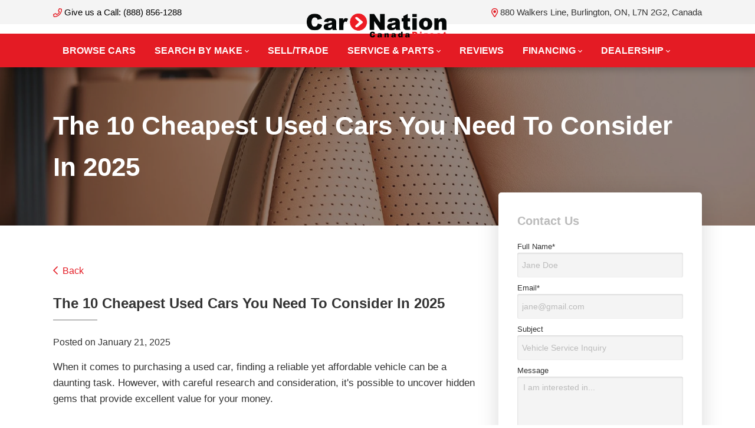

--- FILE ---
content_type: text/html; charset=utf-8
request_url: https://www.google.com/recaptcha/api2/anchor?ar=1&k=6LfL76YUAAAAAC18E_a_gGs2qf0ON_kX21Kvha4n&co=aHR0cHM6Ly93d3cuY2FybmF0aW9uY2FuYWRhZGlyZWN0LmNhOjQ0Mw..&hl=en&v=PoyoqOPhxBO7pBk68S4YbpHZ&size=invisible&anchor-ms=20000&execute-ms=30000&cb=q3pxkre4ls05
body_size: 48803
content:
<!DOCTYPE HTML><html dir="ltr" lang="en"><head><meta http-equiv="Content-Type" content="text/html; charset=UTF-8">
<meta http-equiv="X-UA-Compatible" content="IE=edge">
<title>reCAPTCHA</title>
<style type="text/css">
/* cyrillic-ext */
@font-face {
  font-family: 'Roboto';
  font-style: normal;
  font-weight: 400;
  font-stretch: 100%;
  src: url(//fonts.gstatic.com/s/roboto/v48/KFO7CnqEu92Fr1ME7kSn66aGLdTylUAMa3GUBHMdazTgWw.woff2) format('woff2');
  unicode-range: U+0460-052F, U+1C80-1C8A, U+20B4, U+2DE0-2DFF, U+A640-A69F, U+FE2E-FE2F;
}
/* cyrillic */
@font-face {
  font-family: 'Roboto';
  font-style: normal;
  font-weight: 400;
  font-stretch: 100%;
  src: url(//fonts.gstatic.com/s/roboto/v48/KFO7CnqEu92Fr1ME7kSn66aGLdTylUAMa3iUBHMdazTgWw.woff2) format('woff2');
  unicode-range: U+0301, U+0400-045F, U+0490-0491, U+04B0-04B1, U+2116;
}
/* greek-ext */
@font-face {
  font-family: 'Roboto';
  font-style: normal;
  font-weight: 400;
  font-stretch: 100%;
  src: url(//fonts.gstatic.com/s/roboto/v48/KFO7CnqEu92Fr1ME7kSn66aGLdTylUAMa3CUBHMdazTgWw.woff2) format('woff2');
  unicode-range: U+1F00-1FFF;
}
/* greek */
@font-face {
  font-family: 'Roboto';
  font-style: normal;
  font-weight: 400;
  font-stretch: 100%;
  src: url(//fonts.gstatic.com/s/roboto/v48/KFO7CnqEu92Fr1ME7kSn66aGLdTylUAMa3-UBHMdazTgWw.woff2) format('woff2');
  unicode-range: U+0370-0377, U+037A-037F, U+0384-038A, U+038C, U+038E-03A1, U+03A3-03FF;
}
/* math */
@font-face {
  font-family: 'Roboto';
  font-style: normal;
  font-weight: 400;
  font-stretch: 100%;
  src: url(//fonts.gstatic.com/s/roboto/v48/KFO7CnqEu92Fr1ME7kSn66aGLdTylUAMawCUBHMdazTgWw.woff2) format('woff2');
  unicode-range: U+0302-0303, U+0305, U+0307-0308, U+0310, U+0312, U+0315, U+031A, U+0326-0327, U+032C, U+032F-0330, U+0332-0333, U+0338, U+033A, U+0346, U+034D, U+0391-03A1, U+03A3-03A9, U+03B1-03C9, U+03D1, U+03D5-03D6, U+03F0-03F1, U+03F4-03F5, U+2016-2017, U+2034-2038, U+203C, U+2040, U+2043, U+2047, U+2050, U+2057, U+205F, U+2070-2071, U+2074-208E, U+2090-209C, U+20D0-20DC, U+20E1, U+20E5-20EF, U+2100-2112, U+2114-2115, U+2117-2121, U+2123-214F, U+2190, U+2192, U+2194-21AE, U+21B0-21E5, U+21F1-21F2, U+21F4-2211, U+2213-2214, U+2216-22FF, U+2308-230B, U+2310, U+2319, U+231C-2321, U+2336-237A, U+237C, U+2395, U+239B-23B7, U+23D0, U+23DC-23E1, U+2474-2475, U+25AF, U+25B3, U+25B7, U+25BD, U+25C1, U+25CA, U+25CC, U+25FB, U+266D-266F, U+27C0-27FF, U+2900-2AFF, U+2B0E-2B11, U+2B30-2B4C, U+2BFE, U+3030, U+FF5B, U+FF5D, U+1D400-1D7FF, U+1EE00-1EEFF;
}
/* symbols */
@font-face {
  font-family: 'Roboto';
  font-style: normal;
  font-weight: 400;
  font-stretch: 100%;
  src: url(//fonts.gstatic.com/s/roboto/v48/KFO7CnqEu92Fr1ME7kSn66aGLdTylUAMaxKUBHMdazTgWw.woff2) format('woff2');
  unicode-range: U+0001-000C, U+000E-001F, U+007F-009F, U+20DD-20E0, U+20E2-20E4, U+2150-218F, U+2190, U+2192, U+2194-2199, U+21AF, U+21E6-21F0, U+21F3, U+2218-2219, U+2299, U+22C4-22C6, U+2300-243F, U+2440-244A, U+2460-24FF, U+25A0-27BF, U+2800-28FF, U+2921-2922, U+2981, U+29BF, U+29EB, U+2B00-2BFF, U+4DC0-4DFF, U+FFF9-FFFB, U+10140-1018E, U+10190-1019C, U+101A0, U+101D0-101FD, U+102E0-102FB, U+10E60-10E7E, U+1D2C0-1D2D3, U+1D2E0-1D37F, U+1F000-1F0FF, U+1F100-1F1AD, U+1F1E6-1F1FF, U+1F30D-1F30F, U+1F315, U+1F31C, U+1F31E, U+1F320-1F32C, U+1F336, U+1F378, U+1F37D, U+1F382, U+1F393-1F39F, U+1F3A7-1F3A8, U+1F3AC-1F3AF, U+1F3C2, U+1F3C4-1F3C6, U+1F3CA-1F3CE, U+1F3D4-1F3E0, U+1F3ED, U+1F3F1-1F3F3, U+1F3F5-1F3F7, U+1F408, U+1F415, U+1F41F, U+1F426, U+1F43F, U+1F441-1F442, U+1F444, U+1F446-1F449, U+1F44C-1F44E, U+1F453, U+1F46A, U+1F47D, U+1F4A3, U+1F4B0, U+1F4B3, U+1F4B9, U+1F4BB, U+1F4BF, U+1F4C8-1F4CB, U+1F4D6, U+1F4DA, U+1F4DF, U+1F4E3-1F4E6, U+1F4EA-1F4ED, U+1F4F7, U+1F4F9-1F4FB, U+1F4FD-1F4FE, U+1F503, U+1F507-1F50B, U+1F50D, U+1F512-1F513, U+1F53E-1F54A, U+1F54F-1F5FA, U+1F610, U+1F650-1F67F, U+1F687, U+1F68D, U+1F691, U+1F694, U+1F698, U+1F6AD, U+1F6B2, U+1F6B9-1F6BA, U+1F6BC, U+1F6C6-1F6CF, U+1F6D3-1F6D7, U+1F6E0-1F6EA, U+1F6F0-1F6F3, U+1F6F7-1F6FC, U+1F700-1F7FF, U+1F800-1F80B, U+1F810-1F847, U+1F850-1F859, U+1F860-1F887, U+1F890-1F8AD, U+1F8B0-1F8BB, U+1F8C0-1F8C1, U+1F900-1F90B, U+1F93B, U+1F946, U+1F984, U+1F996, U+1F9E9, U+1FA00-1FA6F, U+1FA70-1FA7C, U+1FA80-1FA89, U+1FA8F-1FAC6, U+1FACE-1FADC, U+1FADF-1FAE9, U+1FAF0-1FAF8, U+1FB00-1FBFF;
}
/* vietnamese */
@font-face {
  font-family: 'Roboto';
  font-style: normal;
  font-weight: 400;
  font-stretch: 100%;
  src: url(//fonts.gstatic.com/s/roboto/v48/KFO7CnqEu92Fr1ME7kSn66aGLdTylUAMa3OUBHMdazTgWw.woff2) format('woff2');
  unicode-range: U+0102-0103, U+0110-0111, U+0128-0129, U+0168-0169, U+01A0-01A1, U+01AF-01B0, U+0300-0301, U+0303-0304, U+0308-0309, U+0323, U+0329, U+1EA0-1EF9, U+20AB;
}
/* latin-ext */
@font-face {
  font-family: 'Roboto';
  font-style: normal;
  font-weight: 400;
  font-stretch: 100%;
  src: url(//fonts.gstatic.com/s/roboto/v48/KFO7CnqEu92Fr1ME7kSn66aGLdTylUAMa3KUBHMdazTgWw.woff2) format('woff2');
  unicode-range: U+0100-02BA, U+02BD-02C5, U+02C7-02CC, U+02CE-02D7, U+02DD-02FF, U+0304, U+0308, U+0329, U+1D00-1DBF, U+1E00-1E9F, U+1EF2-1EFF, U+2020, U+20A0-20AB, U+20AD-20C0, U+2113, U+2C60-2C7F, U+A720-A7FF;
}
/* latin */
@font-face {
  font-family: 'Roboto';
  font-style: normal;
  font-weight: 400;
  font-stretch: 100%;
  src: url(//fonts.gstatic.com/s/roboto/v48/KFO7CnqEu92Fr1ME7kSn66aGLdTylUAMa3yUBHMdazQ.woff2) format('woff2');
  unicode-range: U+0000-00FF, U+0131, U+0152-0153, U+02BB-02BC, U+02C6, U+02DA, U+02DC, U+0304, U+0308, U+0329, U+2000-206F, U+20AC, U+2122, U+2191, U+2193, U+2212, U+2215, U+FEFF, U+FFFD;
}
/* cyrillic-ext */
@font-face {
  font-family: 'Roboto';
  font-style: normal;
  font-weight: 500;
  font-stretch: 100%;
  src: url(//fonts.gstatic.com/s/roboto/v48/KFO7CnqEu92Fr1ME7kSn66aGLdTylUAMa3GUBHMdazTgWw.woff2) format('woff2');
  unicode-range: U+0460-052F, U+1C80-1C8A, U+20B4, U+2DE0-2DFF, U+A640-A69F, U+FE2E-FE2F;
}
/* cyrillic */
@font-face {
  font-family: 'Roboto';
  font-style: normal;
  font-weight: 500;
  font-stretch: 100%;
  src: url(//fonts.gstatic.com/s/roboto/v48/KFO7CnqEu92Fr1ME7kSn66aGLdTylUAMa3iUBHMdazTgWw.woff2) format('woff2');
  unicode-range: U+0301, U+0400-045F, U+0490-0491, U+04B0-04B1, U+2116;
}
/* greek-ext */
@font-face {
  font-family: 'Roboto';
  font-style: normal;
  font-weight: 500;
  font-stretch: 100%;
  src: url(//fonts.gstatic.com/s/roboto/v48/KFO7CnqEu92Fr1ME7kSn66aGLdTylUAMa3CUBHMdazTgWw.woff2) format('woff2');
  unicode-range: U+1F00-1FFF;
}
/* greek */
@font-face {
  font-family: 'Roboto';
  font-style: normal;
  font-weight: 500;
  font-stretch: 100%;
  src: url(//fonts.gstatic.com/s/roboto/v48/KFO7CnqEu92Fr1ME7kSn66aGLdTylUAMa3-UBHMdazTgWw.woff2) format('woff2');
  unicode-range: U+0370-0377, U+037A-037F, U+0384-038A, U+038C, U+038E-03A1, U+03A3-03FF;
}
/* math */
@font-face {
  font-family: 'Roboto';
  font-style: normal;
  font-weight: 500;
  font-stretch: 100%;
  src: url(//fonts.gstatic.com/s/roboto/v48/KFO7CnqEu92Fr1ME7kSn66aGLdTylUAMawCUBHMdazTgWw.woff2) format('woff2');
  unicode-range: U+0302-0303, U+0305, U+0307-0308, U+0310, U+0312, U+0315, U+031A, U+0326-0327, U+032C, U+032F-0330, U+0332-0333, U+0338, U+033A, U+0346, U+034D, U+0391-03A1, U+03A3-03A9, U+03B1-03C9, U+03D1, U+03D5-03D6, U+03F0-03F1, U+03F4-03F5, U+2016-2017, U+2034-2038, U+203C, U+2040, U+2043, U+2047, U+2050, U+2057, U+205F, U+2070-2071, U+2074-208E, U+2090-209C, U+20D0-20DC, U+20E1, U+20E5-20EF, U+2100-2112, U+2114-2115, U+2117-2121, U+2123-214F, U+2190, U+2192, U+2194-21AE, U+21B0-21E5, U+21F1-21F2, U+21F4-2211, U+2213-2214, U+2216-22FF, U+2308-230B, U+2310, U+2319, U+231C-2321, U+2336-237A, U+237C, U+2395, U+239B-23B7, U+23D0, U+23DC-23E1, U+2474-2475, U+25AF, U+25B3, U+25B7, U+25BD, U+25C1, U+25CA, U+25CC, U+25FB, U+266D-266F, U+27C0-27FF, U+2900-2AFF, U+2B0E-2B11, U+2B30-2B4C, U+2BFE, U+3030, U+FF5B, U+FF5D, U+1D400-1D7FF, U+1EE00-1EEFF;
}
/* symbols */
@font-face {
  font-family: 'Roboto';
  font-style: normal;
  font-weight: 500;
  font-stretch: 100%;
  src: url(//fonts.gstatic.com/s/roboto/v48/KFO7CnqEu92Fr1ME7kSn66aGLdTylUAMaxKUBHMdazTgWw.woff2) format('woff2');
  unicode-range: U+0001-000C, U+000E-001F, U+007F-009F, U+20DD-20E0, U+20E2-20E4, U+2150-218F, U+2190, U+2192, U+2194-2199, U+21AF, U+21E6-21F0, U+21F3, U+2218-2219, U+2299, U+22C4-22C6, U+2300-243F, U+2440-244A, U+2460-24FF, U+25A0-27BF, U+2800-28FF, U+2921-2922, U+2981, U+29BF, U+29EB, U+2B00-2BFF, U+4DC0-4DFF, U+FFF9-FFFB, U+10140-1018E, U+10190-1019C, U+101A0, U+101D0-101FD, U+102E0-102FB, U+10E60-10E7E, U+1D2C0-1D2D3, U+1D2E0-1D37F, U+1F000-1F0FF, U+1F100-1F1AD, U+1F1E6-1F1FF, U+1F30D-1F30F, U+1F315, U+1F31C, U+1F31E, U+1F320-1F32C, U+1F336, U+1F378, U+1F37D, U+1F382, U+1F393-1F39F, U+1F3A7-1F3A8, U+1F3AC-1F3AF, U+1F3C2, U+1F3C4-1F3C6, U+1F3CA-1F3CE, U+1F3D4-1F3E0, U+1F3ED, U+1F3F1-1F3F3, U+1F3F5-1F3F7, U+1F408, U+1F415, U+1F41F, U+1F426, U+1F43F, U+1F441-1F442, U+1F444, U+1F446-1F449, U+1F44C-1F44E, U+1F453, U+1F46A, U+1F47D, U+1F4A3, U+1F4B0, U+1F4B3, U+1F4B9, U+1F4BB, U+1F4BF, U+1F4C8-1F4CB, U+1F4D6, U+1F4DA, U+1F4DF, U+1F4E3-1F4E6, U+1F4EA-1F4ED, U+1F4F7, U+1F4F9-1F4FB, U+1F4FD-1F4FE, U+1F503, U+1F507-1F50B, U+1F50D, U+1F512-1F513, U+1F53E-1F54A, U+1F54F-1F5FA, U+1F610, U+1F650-1F67F, U+1F687, U+1F68D, U+1F691, U+1F694, U+1F698, U+1F6AD, U+1F6B2, U+1F6B9-1F6BA, U+1F6BC, U+1F6C6-1F6CF, U+1F6D3-1F6D7, U+1F6E0-1F6EA, U+1F6F0-1F6F3, U+1F6F7-1F6FC, U+1F700-1F7FF, U+1F800-1F80B, U+1F810-1F847, U+1F850-1F859, U+1F860-1F887, U+1F890-1F8AD, U+1F8B0-1F8BB, U+1F8C0-1F8C1, U+1F900-1F90B, U+1F93B, U+1F946, U+1F984, U+1F996, U+1F9E9, U+1FA00-1FA6F, U+1FA70-1FA7C, U+1FA80-1FA89, U+1FA8F-1FAC6, U+1FACE-1FADC, U+1FADF-1FAE9, U+1FAF0-1FAF8, U+1FB00-1FBFF;
}
/* vietnamese */
@font-face {
  font-family: 'Roboto';
  font-style: normal;
  font-weight: 500;
  font-stretch: 100%;
  src: url(//fonts.gstatic.com/s/roboto/v48/KFO7CnqEu92Fr1ME7kSn66aGLdTylUAMa3OUBHMdazTgWw.woff2) format('woff2');
  unicode-range: U+0102-0103, U+0110-0111, U+0128-0129, U+0168-0169, U+01A0-01A1, U+01AF-01B0, U+0300-0301, U+0303-0304, U+0308-0309, U+0323, U+0329, U+1EA0-1EF9, U+20AB;
}
/* latin-ext */
@font-face {
  font-family: 'Roboto';
  font-style: normal;
  font-weight: 500;
  font-stretch: 100%;
  src: url(//fonts.gstatic.com/s/roboto/v48/KFO7CnqEu92Fr1ME7kSn66aGLdTylUAMa3KUBHMdazTgWw.woff2) format('woff2');
  unicode-range: U+0100-02BA, U+02BD-02C5, U+02C7-02CC, U+02CE-02D7, U+02DD-02FF, U+0304, U+0308, U+0329, U+1D00-1DBF, U+1E00-1E9F, U+1EF2-1EFF, U+2020, U+20A0-20AB, U+20AD-20C0, U+2113, U+2C60-2C7F, U+A720-A7FF;
}
/* latin */
@font-face {
  font-family: 'Roboto';
  font-style: normal;
  font-weight: 500;
  font-stretch: 100%;
  src: url(//fonts.gstatic.com/s/roboto/v48/KFO7CnqEu92Fr1ME7kSn66aGLdTylUAMa3yUBHMdazQ.woff2) format('woff2');
  unicode-range: U+0000-00FF, U+0131, U+0152-0153, U+02BB-02BC, U+02C6, U+02DA, U+02DC, U+0304, U+0308, U+0329, U+2000-206F, U+20AC, U+2122, U+2191, U+2193, U+2212, U+2215, U+FEFF, U+FFFD;
}
/* cyrillic-ext */
@font-face {
  font-family: 'Roboto';
  font-style: normal;
  font-weight: 900;
  font-stretch: 100%;
  src: url(//fonts.gstatic.com/s/roboto/v48/KFO7CnqEu92Fr1ME7kSn66aGLdTylUAMa3GUBHMdazTgWw.woff2) format('woff2');
  unicode-range: U+0460-052F, U+1C80-1C8A, U+20B4, U+2DE0-2DFF, U+A640-A69F, U+FE2E-FE2F;
}
/* cyrillic */
@font-face {
  font-family: 'Roboto';
  font-style: normal;
  font-weight: 900;
  font-stretch: 100%;
  src: url(//fonts.gstatic.com/s/roboto/v48/KFO7CnqEu92Fr1ME7kSn66aGLdTylUAMa3iUBHMdazTgWw.woff2) format('woff2');
  unicode-range: U+0301, U+0400-045F, U+0490-0491, U+04B0-04B1, U+2116;
}
/* greek-ext */
@font-face {
  font-family: 'Roboto';
  font-style: normal;
  font-weight: 900;
  font-stretch: 100%;
  src: url(//fonts.gstatic.com/s/roboto/v48/KFO7CnqEu92Fr1ME7kSn66aGLdTylUAMa3CUBHMdazTgWw.woff2) format('woff2');
  unicode-range: U+1F00-1FFF;
}
/* greek */
@font-face {
  font-family: 'Roboto';
  font-style: normal;
  font-weight: 900;
  font-stretch: 100%;
  src: url(//fonts.gstatic.com/s/roboto/v48/KFO7CnqEu92Fr1ME7kSn66aGLdTylUAMa3-UBHMdazTgWw.woff2) format('woff2');
  unicode-range: U+0370-0377, U+037A-037F, U+0384-038A, U+038C, U+038E-03A1, U+03A3-03FF;
}
/* math */
@font-face {
  font-family: 'Roboto';
  font-style: normal;
  font-weight: 900;
  font-stretch: 100%;
  src: url(//fonts.gstatic.com/s/roboto/v48/KFO7CnqEu92Fr1ME7kSn66aGLdTylUAMawCUBHMdazTgWw.woff2) format('woff2');
  unicode-range: U+0302-0303, U+0305, U+0307-0308, U+0310, U+0312, U+0315, U+031A, U+0326-0327, U+032C, U+032F-0330, U+0332-0333, U+0338, U+033A, U+0346, U+034D, U+0391-03A1, U+03A3-03A9, U+03B1-03C9, U+03D1, U+03D5-03D6, U+03F0-03F1, U+03F4-03F5, U+2016-2017, U+2034-2038, U+203C, U+2040, U+2043, U+2047, U+2050, U+2057, U+205F, U+2070-2071, U+2074-208E, U+2090-209C, U+20D0-20DC, U+20E1, U+20E5-20EF, U+2100-2112, U+2114-2115, U+2117-2121, U+2123-214F, U+2190, U+2192, U+2194-21AE, U+21B0-21E5, U+21F1-21F2, U+21F4-2211, U+2213-2214, U+2216-22FF, U+2308-230B, U+2310, U+2319, U+231C-2321, U+2336-237A, U+237C, U+2395, U+239B-23B7, U+23D0, U+23DC-23E1, U+2474-2475, U+25AF, U+25B3, U+25B7, U+25BD, U+25C1, U+25CA, U+25CC, U+25FB, U+266D-266F, U+27C0-27FF, U+2900-2AFF, U+2B0E-2B11, U+2B30-2B4C, U+2BFE, U+3030, U+FF5B, U+FF5D, U+1D400-1D7FF, U+1EE00-1EEFF;
}
/* symbols */
@font-face {
  font-family: 'Roboto';
  font-style: normal;
  font-weight: 900;
  font-stretch: 100%;
  src: url(//fonts.gstatic.com/s/roboto/v48/KFO7CnqEu92Fr1ME7kSn66aGLdTylUAMaxKUBHMdazTgWw.woff2) format('woff2');
  unicode-range: U+0001-000C, U+000E-001F, U+007F-009F, U+20DD-20E0, U+20E2-20E4, U+2150-218F, U+2190, U+2192, U+2194-2199, U+21AF, U+21E6-21F0, U+21F3, U+2218-2219, U+2299, U+22C4-22C6, U+2300-243F, U+2440-244A, U+2460-24FF, U+25A0-27BF, U+2800-28FF, U+2921-2922, U+2981, U+29BF, U+29EB, U+2B00-2BFF, U+4DC0-4DFF, U+FFF9-FFFB, U+10140-1018E, U+10190-1019C, U+101A0, U+101D0-101FD, U+102E0-102FB, U+10E60-10E7E, U+1D2C0-1D2D3, U+1D2E0-1D37F, U+1F000-1F0FF, U+1F100-1F1AD, U+1F1E6-1F1FF, U+1F30D-1F30F, U+1F315, U+1F31C, U+1F31E, U+1F320-1F32C, U+1F336, U+1F378, U+1F37D, U+1F382, U+1F393-1F39F, U+1F3A7-1F3A8, U+1F3AC-1F3AF, U+1F3C2, U+1F3C4-1F3C6, U+1F3CA-1F3CE, U+1F3D4-1F3E0, U+1F3ED, U+1F3F1-1F3F3, U+1F3F5-1F3F7, U+1F408, U+1F415, U+1F41F, U+1F426, U+1F43F, U+1F441-1F442, U+1F444, U+1F446-1F449, U+1F44C-1F44E, U+1F453, U+1F46A, U+1F47D, U+1F4A3, U+1F4B0, U+1F4B3, U+1F4B9, U+1F4BB, U+1F4BF, U+1F4C8-1F4CB, U+1F4D6, U+1F4DA, U+1F4DF, U+1F4E3-1F4E6, U+1F4EA-1F4ED, U+1F4F7, U+1F4F9-1F4FB, U+1F4FD-1F4FE, U+1F503, U+1F507-1F50B, U+1F50D, U+1F512-1F513, U+1F53E-1F54A, U+1F54F-1F5FA, U+1F610, U+1F650-1F67F, U+1F687, U+1F68D, U+1F691, U+1F694, U+1F698, U+1F6AD, U+1F6B2, U+1F6B9-1F6BA, U+1F6BC, U+1F6C6-1F6CF, U+1F6D3-1F6D7, U+1F6E0-1F6EA, U+1F6F0-1F6F3, U+1F6F7-1F6FC, U+1F700-1F7FF, U+1F800-1F80B, U+1F810-1F847, U+1F850-1F859, U+1F860-1F887, U+1F890-1F8AD, U+1F8B0-1F8BB, U+1F8C0-1F8C1, U+1F900-1F90B, U+1F93B, U+1F946, U+1F984, U+1F996, U+1F9E9, U+1FA00-1FA6F, U+1FA70-1FA7C, U+1FA80-1FA89, U+1FA8F-1FAC6, U+1FACE-1FADC, U+1FADF-1FAE9, U+1FAF0-1FAF8, U+1FB00-1FBFF;
}
/* vietnamese */
@font-face {
  font-family: 'Roboto';
  font-style: normal;
  font-weight: 900;
  font-stretch: 100%;
  src: url(//fonts.gstatic.com/s/roboto/v48/KFO7CnqEu92Fr1ME7kSn66aGLdTylUAMa3OUBHMdazTgWw.woff2) format('woff2');
  unicode-range: U+0102-0103, U+0110-0111, U+0128-0129, U+0168-0169, U+01A0-01A1, U+01AF-01B0, U+0300-0301, U+0303-0304, U+0308-0309, U+0323, U+0329, U+1EA0-1EF9, U+20AB;
}
/* latin-ext */
@font-face {
  font-family: 'Roboto';
  font-style: normal;
  font-weight: 900;
  font-stretch: 100%;
  src: url(//fonts.gstatic.com/s/roboto/v48/KFO7CnqEu92Fr1ME7kSn66aGLdTylUAMa3KUBHMdazTgWw.woff2) format('woff2');
  unicode-range: U+0100-02BA, U+02BD-02C5, U+02C7-02CC, U+02CE-02D7, U+02DD-02FF, U+0304, U+0308, U+0329, U+1D00-1DBF, U+1E00-1E9F, U+1EF2-1EFF, U+2020, U+20A0-20AB, U+20AD-20C0, U+2113, U+2C60-2C7F, U+A720-A7FF;
}
/* latin */
@font-face {
  font-family: 'Roboto';
  font-style: normal;
  font-weight: 900;
  font-stretch: 100%;
  src: url(//fonts.gstatic.com/s/roboto/v48/KFO7CnqEu92Fr1ME7kSn66aGLdTylUAMa3yUBHMdazQ.woff2) format('woff2');
  unicode-range: U+0000-00FF, U+0131, U+0152-0153, U+02BB-02BC, U+02C6, U+02DA, U+02DC, U+0304, U+0308, U+0329, U+2000-206F, U+20AC, U+2122, U+2191, U+2193, U+2212, U+2215, U+FEFF, U+FFFD;
}

</style>
<link rel="stylesheet" type="text/css" href="https://www.gstatic.com/recaptcha/releases/PoyoqOPhxBO7pBk68S4YbpHZ/styles__ltr.css">
<script nonce="lUIdvD6IbWtnTSZ4Qltcdw" type="text/javascript">window['__recaptcha_api'] = 'https://www.google.com/recaptcha/api2/';</script>
<script type="text/javascript" src="https://www.gstatic.com/recaptcha/releases/PoyoqOPhxBO7pBk68S4YbpHZ/recaptcha__en.js" nonce="lUIdvD6IbWtnTSZ4Qltcdw">
      
    </script></head>
<body><div id="rc-anchor-alert" class="rc-anchor-alert"></div>
<input type="hidden" id="recaptcha-token" value="[base64]">
<script type="text/javascript" nonce="lUIdvD6IbWtnTSZ4Qltcdw">
      recaptcha.anchor.Main.init("[\x22ainput\x22,[\x22bgdata\x22,\x22\x22,\[base64]/[base64]/[base64]/bmV3IHJbeF0oY1swXSk6RT09Mj9uZXcgclt4XShjWzBdLGNbMV0pOkU9PTM/bmV3IHJbeF0oY1swXSxjWzFdLGNbMl0pOkU9PTQ/[base64]/[base64]/[base64]/[base64]/[base64]/[base64]/[base64]/[base64]\x22,\[base64]\x22,\x22J8K3HDcrY3szHg0xwrDCiGTDqg/CrMOcw6EvwoEcw6zDisKjw4dsRMO/wrvDu8OECCTCnmbDmMKfwqA8wp40w4Q/K07CtWBpw7cOfyDCmMOpEsO+cnnCulMIIMOawr0RdW8zN8ODw4bCuyUvwobDm8Ksw4vDjMO9HRtWWMK4wrzCssOTZD/[base64]/ZMOKX0/DrcK2J8KSw5jCncOSNMOPwqXCl2PDuW/DrT7DgCo5AsKiB8O1Qz3DgcKLE0wbw4zCsQTCjmkuwoXDvMKcw7kgwq3CuMOzOcKKNMKjOMOGwrMROz7CqUJtYg7Ch8O8ahEnFcKDwoszwqMlQcO3w7BXw71vwrhTVcOxEcK8w7NqbzZuw65XwoHCucOWccOjZTjCtMOUw5dCw7/DjcKPVMOHw5PDq8Okwp4+w77CoMO/BEXDiVYzwqPDgcOHZ2JGc8OYC3HDscKewqhPw6vDjMOTwpgswqTDtE5ow7FgwrcvwqsaTy7CiWnCi3DClFzCosOidELCjk9RbsKJUiPCjsOnw5oJDBdxYXl9LMOUw7DCucO8LnjDoy4PGlEcYHLCgglLUic/XQUGUcKUPk/[base64]/DuR/CqmUyFWfDu8K2OcOiYS/DrG9AKcKVwqF8MgnCvBZLw5pqw5rCncO5wqxTXWzCozXCvSgxw73Dkj0dwq/Dm19gwp/[base64]/[base64]/CvsKUw5rCtMOLTMOlw7kuwqnCqsKJPU84fgQ8IsKlwojCv0zDrlTCnws0wqYHwqTCksOoAcK+LjTDmEs+cMOhwq/ChWRQaHkHwpTDiiBPw694eX3DkjfCq0QoIMKpw6TDh8KSw4oSXUPDoMOXwpPDjcOXOsOkXMOXb8KTw6bDpmHDjynDhMOuEMKuHCfDtSlyMsKLwpQVJsOSwpMuE8Osw4J6wo9XIcOrwrbDtMKjYSYbw4zDvsKXUBzDsWPCisO2BADDghxmAWZMw7vCnmXDtBLDjxk1R0/DozjCsUNJdy5zw6rCrsOyfmzDrGx1EDlCe8OSwp3CsUxYwoIqw6sDw7QNwofCgsK6HgbDkcK6wrsXwrfDlQkSw4tnLGQ4e37CukbCl3IBw4g3c8O0GlsCw5/Ck8KIwqXDrgM7CsOFw5dtSGsLw7zCvsKqw7bDusKdw5/Cl8O7woLDnsKXCTAzwo3CrGgmPg/Cv8O+OsOJwoDDtMORw6tRw6/Cj8KywrjCmsKiAXvCsx9/[base64]/CnsO8w6XCmsOowofDm1XDnsKmw6PDuEnCiVzCgsKvEw5LwoNfUy7CgMOBw5LCrHvDoUTDpsOBZRJPwo1Iw58/YCoPbVorcTFxIMKDP8OVIMKPwoTCnS/Ct8Orw5N1RCZZJHXChnUPw4PCo8OGw6vCkE9RwrLDsBZAw4LCrhBUw5YYUsKowoBfHMKYw5caTwAXw63Dh0ZfL1ICUMK7w4FGYyoiEMKOZw7DscKTEm3ClcKNNMORBnXDocK0w5dTN8K/w5pEwqrDoFZnw4jChFTDo2nCpsKuw4DCpCZCCsO0w70mXjPCssKdK0cqw4s9JcOPYyxKdMOWwrtrRMKZw4nDqEHCj8KLwqYSw49TD8O0w5QqWmMYdjtnw6YXUTDDvkcrw5jDmsKJfl8DR8KbPMKKKSNuwqzCinJ1ZgZHJ8Knwo/Cqg4WwqRRw6pFMW7DsHrCmMK1CcK6wrvDs8OXwr3Dm8OtCzPCn8Kfdh7Cj8OFwqhEwqfDsMKzwrBvZMOVwq92wqg0wonDmlc3w4xDZMOXwqogEMO4wq/[base64]/OBDDkmgmVcO/[base64]/CoMKsXm/DnMK0wpI0wrk9w5JfPMKnamhZe8OlVMKuI8O4KwjCrEU5w5HDk3wow5M9wr48wqPDpmx/G8OBwrbDtnk7w5nCjWLCksOmGGnDqsOgNkJPbloKCsKIwrjDqmTCtMOmw4nDjHDDuMOvRgPDshEIwoVBw60vwqzDj8KJw4IoI8KPfzvCtx3CjwjCkDLDrX0TwpzDnMKyN3FNw4siP8ORwoIlbsKqTmV7bsOcBsOzfcOawpPCqUnCrAsQCsO/OgvClMKLwrjDpy9Ewol8HMOaPsOdw7PDrzZyw6nDhFBFwqrCisOjwrLDv8OUw67ChxbDoDJBw4vDiAzDoMKGGhxCw4/DhMKafSXClcKMwoZFN3LCvSbCgMKmw7HCnRF9w7DChwDCqcKyw7Uawq9Bw5HDsDgoI8KNw7vDv2YLFcOgd8KBKQnDmMKORC7ChcOCwqlowo8wDkLCj8Klw7R8QcOtwrp8fMOdVsKzAsOKDjgAw7QRwpgAw7HDjn/Djz3Cl8OtwrbDssKfGsKLw5/CuCzDscOgcsOeFmEvFC44DMKcw4fCoBMew5jDmUzCvQHCuwZ/w6TCtcKdw69mBHQ+w77Ci17DlMKWKUwpw7JbYMKAw6EXwqxxw4PDn23Di0FEw71gwptXw5bCnMO4wq/DocOdw6wrF8ORw6jCuSfCmcOJW1rDplDDscOOQiXCl8KlOWLCqMOQw44SVQcwwpfDhFYyTcOVX8Olwq3Cn2LDisKLc8O8w4rCgj9GAgXCvznDv8KPwqdlw7vCgcO6wrzCrArDmMKDwofCvzICw77CoTXDksOUMBUeWgDDt8OCIT/[base64]/Du3pKw6bCkCJ+CXDDl3pOwrDCjUvDpWnCvMKlbUA4w6LChi7DjEzDocKPw5DCrsK8wqkxwrtCRgzDqUA+w77CrsKDV8KXwqfCs8O6wpsCEMKbQ8KGwqYZw4MLC0QybErCjcOAw5/[base64]/[base64]/CpgDCjMKKEsKwQWrCpBAjw7F3wrfChW1WwoEgSS/DmMKBwqEsw6XCucO3Ylotwo/DosKYwqxRK8O9w6xRw57DocOZwrkew5lsw7DCr8O9VgvDoDDCtsOqYWhcwrFDLC7DlMKZLsKrw6tgw5UHw4/DjMKAw7NowqPCusOkw4PDlUxebyTChsKawpnDgWZNw5p/[base64]/KcKAJmseIMKhBMO7w53DnUYEFMOkbMO+w6PCijvCgcODI8O7IhjCjcK7HsKZwogxejlcTcK1IsOVw5bDocKywr9DeMKsasO6wrsWw4LDqcOMQxDDtQtlwoBvVS9qw4bDmgjCl8OjWWZpwo08NFfDoMO+wqTCncOQwqvCn8Klw7DDvTIawo3Cg2/CtMKVwogcZAzDn8OKwoXCicKOwpR+wqTDjD8DVkTDphvCp1ElZEfDmD8Nwq/CjQgUMcOOLVAWcMKtwr3DqMO5wrHDsVEKHMKMJcKMYMKGw6cRcsKWLsO9w7nDjUjCk8O6wrJ0wqHCuDElACbCscO9wocnFkYvw4Z3w7QmT8KkwoDClGcew54kKxDDlsKMw61Tw7vDosKFZcKLVTNiBH1hdsO6wonCk8KUZydsw60xw5/DqsOKw7MMw7bCsgk8w5TCqxnCkk7Cu8KAw78Ow67CqcO3w6wkw7/[base64]/GizCssK9wqXDmcKPNsOowo/[base64]/DhsKKw7TDr8OuwrHClcKvw4taMMKDwoPDg8O/ZwXCpsKNQ8O6w4RAwrTCjcKmwoF/AMORQsKWwrIUwq3CpcKlZVjDv8K9w77Dq3YBwpFCXsK6wrxcTnvDm8OLE0dDw4LCkXNIwo/Dk17CuQjDsDfCkDhYworCuMOewrvCkcKBwrwAacKzbsOtHsOCE23CqcOkGX96w5fDgmR8w7kVeg1fOFwEw4LDmMOIwrTDqsOqwrFVw5lIVTw/wqZXdRDCt8Otw5LDhMKWw7bDsxzCrHcrw5HDoMKKB8ONVz/DvlLDp3nCpsK5GzYPSWDCn1rDrsKwwr9lVXllw7nDmh8Fb0LCtCHDmAtWDTjCisKEbMOoS05GwotuJMKnw7orDF0+WsOMw5/CpMKPE1BRw77DmsOzP1U7RMOlE8OAQCTCijUawp/DlcKOwpoGPVTDvcKsIMK9PHnCnxLDl8K5eTZGOQDCsMK8w6s2w4YuKcKPEMOywp/Cm8OqTltNwqJFI8OJCMKVw7LCu21ODMOuwqpxH1skMMKEwp3DnkPDqcKVw6vDgMKKw5/Cr8KCEcKcSxlcfFfDksKUw75PEcKfw6zDj03Cv8Ocw6PCqMKsw7DDu8Omw5/DtsKAwoMOwo9dwqnDgsOcSnrCoMOFDh5Iwo44GxlOw6HDnX7DjHnDuMO/w4sTW3jCvzVFw5TCsgDDh8Kuc8KjJsKreGLCtsKFUW/DgFM3acKsUsO+w7thw4VYKTxywp9pw5cOV8O0O8K3wpV0NsOWw4TDosKFAQ54w45Ow7LDogNDw5PDmcKGOB3Dp8Kew6QQPMOTEsKVwqvDpcKLBsOUZQVSw5AcfMOXdMK8w6jCgwJgwoZuAhBswo3DlsKyIcOXwp0Mw5rDhsO/wq/Cnz0YE8KiX8OZDjfDuX3CksOJwr/Cp8KZwr/[base64]/wobCoUtCbsO8EcOvwrVCC3jChH3Dn1XDgWTCs8K5w7hUw5/DrcK4w5kOCQ/CjQ/Dkz1Vw7ApcH/CkHjCscKZw7RjIHoBw5DClcKHwp/Cr8KdTzxbw5wLwrAHXCRYf8K2WRbDrsOtw4jCuMKZwpfDjsOwwpzCgBjClcOHPyrCmwIZRnZHwofDpcO3JMOCIMKfNUfDiMKzw58DbMK/P11ZfMKaYcKzRivCrU7DqsKZw5bDo8OYe8Ohwq3DtcKZw5vDn3QXw7Jdw7gUNlEJfwhlwpzDlHLCsHPChyrDjGnDrXnDngDDn8O+w54JBXLCv00+JMK8w4YxwqrDmcKpwrIHw4k+C8OkPcKgwpREKMKewp/[base64]/DpXfCqVrCk8OgWRtQSHU/w4bDqAdKdMKNwpNwwr5EwqLDlGnDvcOQAMKEW8KrCMOfwo4Dwp0nckFcFxlLwqUTw5Ynw5EBLifDt8KgV8Odw7YGw5HCpMOlw6PCrVFJwqLCmcKeB8KrwpTCk8K+CnfDikHDtsKjwqTDkcKVZcKLHCfCscO/woPDnR/Dh8O+Mx7CpsKwV0Ukw4kVw6jDr0TCrHPDnMKUw6kBG3bDrVbDr8KJPsODWcOJVcOfJgzDlmBKwr4OY8O6NjdXXQxPwqvCpsK4GzbDh8Osw6LCj8OTSwhmaBbDoMKxTcOXQnw0Ihgdwp/CuBEpw6zDnsOjWANpw4/DqMKmwpxDw7k/w6XCvnJ3w5QLJw5rw6fCpsKcwoPCtTjDgisRLcKLBMK5w5PCtcOlw5dwOnNiOQoxTcKeT8KmAcKPOUrCoMOVbMKGFcODwp7Duy3DhSVucR42w6rCrcKUSFXDl8O4DE/CtMK+SwzDmA3CgCvDthvCp8O6w489wrvCiFlkUjvDjcOHIsKEwrBRURvCi8KhSDoTwp4UKDABN0www5LCj8OHwohmw5vCpsODHMODHcKhMw/DjsKwOcOjKMOZw5JYciHCtsONNsO8DsKWwoBkHDkhwrXDmBMDOcOPw6rDuMKbwpQ1w4nCoihEDyFlFMKKGsKSw6o9wplSYsKSbkRBw53CmW7CrF/Dv8K9w7XCtcK/[base64]/CmcOve8Ohwr/DsMOawqtCw63Co2kqJC3ChMK/w67Dtw/DvsKKwpQ3FsOoIsOtaMK+w6Vyw77DiWrDhlHCkHLDjy/[base64]/DnAHDvVjCt8KGHRrDkMKBPMOtRMOmMAo2w7LDih7DvAEewp/Cl8OWw4Z5C8KOGSp/LsK6w7YKwpnCvcKKPsKFQkwnwqbDtX7DuGI2LDHCi8Otwrhaw7RZwpnCuXHChMOHYMODwq49FMOiMsKwwrrDkWgnNsOzbUfDoCHDoTE4bMOuw6/Ctk8HacOawoNKM8OSbj3CksKjZcKCYMOqGybCi8OlP8OhAzksS2vDpMK+CsK0wrFbJkZpw7sDd8KBw4/DiMOsZsKpwo8AWgrCtxXCqXt8dcKiAcKOw7fDogvDl8KSC8O4I1HChcOxP1osPzbCqz/CtMORwrbDsQLDnh9nw5ZWIgEnNANbc8KRw7LDsg3CimbDvMKDwrVrw51Xw4AoXcKJV8Oww404C2Y7QlDDqWw+YMORwr9WwrLCrcO+YsKTwoTCqsOEwoPCjcKqJ8KHwqtwZMOHwoPDucOPwr/DtcK7w5A5EMKZLsOJw4/Dg8KWw5ddw43Dp8O1Rid4HhtTw6dwS2cMw7Uaw4cNRXDChMKuw7x1w5BcRTvDg8ORTADCsy0Fwq/Ct8KcQCnDvw5QwrfDncKJw5HDi8KAwr8CwoFJXGRSMsKnwqvCuRzCjV4TAD3DicK3TsKDwp/CjMKLw67CosOew5PChABFwpp5AMKoTMOrw5rCg0UUwowkasKIOcOewpXDqMO1wphRE8KXwpdRAcKFaQV0w4TCqcKnwqHDlA99a05qCcKKwrzDoSR6w58BXsOSwqp9WcKow7TDvUZpwq0Aw6hfwp8gwp3CjHvClsKcIjvCvQXDn8KBFQDCgMKrZE3CtMOjJEYYw5/Dq1/Do8OxC8KsURbDp8KPw5/DjsOGwoTDgHVGVmhtHsKkHngKwpknUcKbwrh9ECttwprCokIENz4tw5fCmsOxBMKjw5J0w5syw7Fhwr7DulZKJRJ/ITFSLlbCu8OLYxEJP3jCvHPDmjnDrMORMXMVIkIHX8Kew4XDrBxXHw41wpHCm8KkEsKqw7YgbcK9DmkSJErCvcKuES3CgDl+F8KQw5XCk8KgMsKmG8ORDQ7Dr8OCwrvDu2LDu1p6F8Krwo/Dv8KMw5x5w6Fdw5DCkB/CjxYpJcOJwpvCvcK+LR5dTcOtw6B5wobCp3DCh8KgE0wOw7phwq5uXcOdbg4QPMOiS8OkwqDDhgVzw65pw7jDpjkCwp4iwr7DucK7ZcOSw5HCtQ86w5tIPDdgw43DmcK+w7/DucKdWE7Du2vCicKxZQA3KULDicKeAMO5UBVyDAUtJ27DucOJOGckJG9cwrrDjRnDpMKJw7RDw4XCvENlwrgRwox6fHDDrMK9CsO1wrnDhcKZdsOlWcOTMRtVGi1mLAN2wrfCtEbCql43GlPCp8KGe2/[base64]/DtsKzSEgsW11xBcOIFXQEw4APXcKjw7MYw7fClEhOwqrCmsKmw7bDksK2LcKdaH00EwQLSHzCusOfZRheSMK0K3jDscK1wqHDjVACwrzCtcKwQnIzwpwZbsKZJMKnaAvCtcKiwrwbKE/Dp8OZE8K/w4NgworDmxHDpkfDlwJIw5Idwr3DpMOtwpEVJWzDlsOfwrrDpxJtw73Cv8KSAsKfw5/DnBHDgMOAwrzCt8K3wozDhsOGwq/[base64]/CsFjCiTvDicKGwqXCscOgwr7Ciw9bMcOwRVfCscKpwrNENkrDhx/[base64]/[base64]/wrzCoSfDlcOxUsOqN0PDhG1TwqnCqsOVEcOzwqTCtcOXw6/DuAlPw6rDkiQZwplXwrZWwqbCiMOZCzXDhHhnaSskehdSLsKZwp0wBsOgw5ZLw6jCrMKjOMKJw6hoEQ8/w4p5Zhlxw44dJcO0PloAwrfCiMOowoUyB8K3fsOiw6fDncKmwqlEw7HClcO/HsOhwr3Do1zDgiEPNsOoCTfChSfCvWwoZ1rCmsKBw7ZKw5xcCcO/cQLCm8O2w4bDn8OncHDDp8OLwqB9wpNzH0ZlAcO9VzN7wrLCjcOCVHYYZnxGD8KmF8OFBjXDtwUXC8OhIcObVgY8w5jDhsOCZMOSw5lSVHbDpGUjRW/[base64]/CtsOdSRDCu0BqacKLOGvDusKzwqllGcKVw7lpw4XDuMOsFww1w4jClMKPAWlpw7nDsQLDsW7DocOrCsOuHyoSw5/DvAHDoCPCtilhw6tbAMOZwq/DnDVrwoNfwqF4aMOOwpwIPyrDvxjDk8O8wrZwKcK1w6ccw7Aiwolow65swpMdw63CqsOOLHfCl0x5w40QwpHDsV/Dj3BNw6dYwo5ww6giwqLDsiJnRcOnWMO7wrjCpMK3w6BFwoTCpsK2w5bDkiQvwr8/wrzDnWTCnCjDl0vCpmfClsKyw7bDgMO2H1xDwpcHwo/DmGrCrsO6wr7DjjlpJlPDjMOXXn8tAcKdQyYxwoPDqR3CjcKaGF/CpsO4IcOtwoLDicOSw5HDqcKWwo3CpnJ0wqsdKcKGw7Y7woZow5/[base64]/Di8KSwpDDkMKtRMOVw4HCjErDsVTCmmh7w5zDiXPCssKOFHsDRcO4w5nDmSRrIB7Dm8K9SMKZwqDDkjHDsMOya8O7AmxodsOYV8ONfSgyYMO/LMKTwq/CmcKCwo7DuxVHw6dCw5jDj8OWFsKwVMKdC8KaF8O+WsKyw7PDuz3Ci27Dr0BBJMKPw7LCn8OTwozDnsKUUMOpwpzDv2obJivCmyXDpzhoHsOIw77DmirCrV4MF8OlwolKwpFIbAnCgFQ9TcKxwo/[base64]/Dh2FWwqPDsGjCncKYBcKcwrPChk8jwoZzVmTCucKww70bwp9nBFtCw4DCjxgkw6Qnwo3DtQd0JDg7wqY5wpPDjiAmw5FUwrTDqFbDrcO2LMOaw73DksK3TsO+w4wPY8Kiw6EawowxwqTDjcORGS93wonClsKGwrINw7/DvAPDu8OMSynDnjUywrrCisKSwq9Jw7dhOcKEbUIqYXhiesKeAsKPw65ldhXCkcOsVknCv8OHwqjDvcKaw5kiQsO7M8OhUsKsamRkwoQJT3/[base64]/OlvCvVZmKMKiw63Co8Otwp5Xw7TCo8K4KsO2AUxmCMKOFzYvbn3Cn8KDw7gZwqDDuizDtMKGZcKEw7wHYsKXw5DCksKQaHLDjk/Cg8KhccOCw6XCsR7Dpg4WBcOSC8KLwpvDpxDCh8KZwpvChsK0wplMLCHCnMOLDGh5YsK5wpAAw6ANwq7CpXRnwrkhw4zDuwsuVkYeAVzCh8OIfMO/[base64]/DqSJAcmLDjD8BwptPL8OldRPCgSZ9w6IywoLDp0LDksOxw5clw4cjw4deJCTDnMKVwptpXRtbwpbDtmvCh8K6cMKyTMO4wpbCl1RUNw9DUhLDlWvDpn7CtXnDmlwIRyIDd8KLJyTChUXCq0PDosKZw7vDhcO6NsKHwoARIMOkC8OAwo7Cvn7DlCFrN8ObwqMwAiZ/[base64]/[base64]/DmcOxw7TDrcOmAMK+LcOVw4jCsQfCo8OJw7VzaQ50w53DmcO0X8KKPsK2I8Osw6o3PB0BSxgfRUjDrFLCm0nCo8OYwoHCq3LCgcOdfMKSJMKuEA4twow+JkkLwq4awp/Ct8OYwqEubAPCvcK6wrfClh3DusOjwp10YsOywq9YB8KSdzjCjzNowpVgYETDsADChyTCscKuAcKjUljDhMOPwqrDnkR6wp/CkMO+wrrChsOhHcKDLE5fM8KCw7x6KTbCvFfCs1jDtMKjK1AiwotmKwBtQcKcwqPCiMOeU1TCuSolahggAzzDg0oibz7DmF7Cq0lDORzCvcOQwrLCqcKewrPDlkMuw4LCncKAwpcQFcOZWcKmw65Gw7p2wprCtcOuw70BXAA3csOIXwYXw4hPwrBRejlyYz/CtFLCmcOUwp5FK2xMw5/[base64]/Cuj5lw41Ow6XCrCXCs8KAScOiwoTDkcKddsOWf0EvIcOxwprDsifDqMOHG8KHw5t/[base64]/HMKcI8KMw6HDtMKvw44UZFfDt1vCmUE6RlAZw44WwpbCi8K6w6Y/[base64]/DrMOwwpNiwqbDuFbDkMOnFsK/MC4XGcOuacKrdxHDl3vDjnBua8OEw5LCjsKWwqzDpSTDmsOfw57DjmjCuVtNw5R4w6A1w75Pw7DDmMO7w4PCjsOww45+ahYGE1LChMO8wqQ7XMK1dEY4w5d/w5/DkMK1woIyw4hdwrvCqsOcw5vCncOzw5Y4KHfDgkbDsjdyw4kZw4Bew5fDimhtwrcna8KyVsOSwozCrBZffMK/PsK7wpgxwp9ww4M3w6bDqX9awrFIDgUYMMOAScKBwoXCtlBNesOQJzRPLEkONAMWwr3Cv8K9w7UNw5kUWW4XGMKFwrA2wqoBw5/CnBdowq/DtWc6w73CnBwfWAc6bFlyWANgw4cfb8KhX8KPAz7Don/[base64]/Cn8Kvc8Khw6PDlkQkDMO/woc7w5rDncK/[base64]/DtcO+GizChn3DscO6MsOLXMOmwpzDqsKmI8K0wpDChsKww6bDmhvDqMK2HnBRambCmUh1wo5/wrouw6vCjWFcBcKresO5I8Ktwo4mb8K2wrTCgMKHBQXDr8Kbw60HIcOBfVkcw59NKcOnZSw1VV8Nw4EvVjlCQMO4SsOpacOewozDuMKpw5lnw4Ysf8OEwoVfZWs2wpjDkHk4GsKpe0QEwqfDt8KUw4FEw6/CjsKgXsObw7PCojDCt8O/NMOgw7TDhFrCmA/ChcKaw6kdwpLDgVDCqcOXY8KwEnnDqcOXKMKSEsONw6Mjw7Vqw4smbjrCokLCjAXClcOwB05rFATCrWowwpc/XwPCv8KXSy47B8KYw4Btw5HClWHDusKtw7Ruw5HDrMO8wpNEIcOkwolEw6bCo8KtQlzCnGnDlsO+wr07difCoMOwGzjDmsODEcKyWylEWMKawovCtMKTNkjDrsO0wrwGYE/DgsOFLTXCssKRSSjDgsKBw4pFwpHDjVDDvSxfw78mKMKvwodJw5o5DsOzchUWQlZnVsOIRj0UTMOew6s1fgfCg3nCmQMiURIewrbCr8OidMOCw7R8HMO4w7UnewvDiWnCv21YwrFPw7/CkwPCp8KTwqfDslnCuWzCnzcHZsOLVcKhwoN/[base64]/wrh0cxwIEjXDvXXCm1/CrsKDYMKAwpDCrwt/woXDlsKUEsKiDcOPw5dZCsOdQkdBAcO0wqRvEXtpJcO3w7JWN1kUw5jDlmhFw5/DvMKvS8KIbVnCpncHGz3ClBFEY8O2WcK6KsO4w5HDgcK0Fhoqc8KueD/DqMKewodje1wFTcOoNiR1wrLCp8KKRMK2B8K+w7PCrcKnDMKaWsOFw6/CjcO4wqhlw57CpXoBTRtlQ8KjcsKdOXfDo8Okw7BbInw8w4HCj8O8acOoNHDCnMOnajlWwrwYE8KlCcKMwoANw5gjO8Otw4Zvw5kdwpfDmsKuDmkDHsOdSTPCqiDCocKwwoJEwpY/wqsdw6jCqMOJwoLCnFXDhyvDk8K+TcKIFA88Zz3DmQ3Dt8OKElF8SRxwGU7ChTR9enwAw7vCtcKGBsK6GwVTw4DDonvDhSDCpsOjw43CvxIqZMOMwpAQSsK9ZxXCrnzChcKtwoB3wp/DhnbClMKva2srw6PDnsKiR8OwFMOqwrrDsBDChEgDDHLCv8OOw6fCoMOsIynCisO9wozCgXxyfzTCmMORE8KRI0nDmcKJXsO1aALDusOLO8OQeB3DicO8bMOnwqxzw5FUwrfDssKwL8K5w58/wo1/WHTCmcOoRcKCwrfDr8O4woRew4zCicK+JUUSwoTCncO7woFjw5DDu8Kpw54Mwo/CtHzDjXhpMB5cw5BHwpDCm2nCmTnCnWMTWmk9JsOmRcO/[base64]/w5tzNMOkw6jCjhcVwpnDsjHCjsO0O8Klw6JMOGENdytzwp9hUCzDk8OXeMO7dcKCN8KhwrLDmsONLFdLEhTCocOOR1TChWPDsQkWw6MYP8Oywp0dw6LCkVorw5XDt8KEw6x4EMKRwpvCswnDvMK9w5RlKgwRwpDCpcOnwoHCtBxteUMTc0/ChcK0wrPChMOnwp0Qw54Ow4HChsOpw7BLLW/DrWHCvExfV0nDlcKrJMKRLxYqw6fDiFRhTyrCuMKuwpkHYMOtWC9xIF9rwrNhwq3ClMOIw7DDsygBw4/CtsOuw73CtxoFbwNhwqvDoUFXwrIFO8Kkc8OtAg57w5nCncOLQCFzfATCjMO2fCPCqsOvdjVtWwMVw5tfdljDq8KsQsKpwqB/[base64]/[base64]/[base64]/wpvDjcOCw5g2PFPDlWMIw75Gw5rCkH5jdcK7Qw9Two15LcORw5o0w53CrkJ4wqHCnMKbYRjDoQvCpkBmwqpgFsKiwphCwqjCuMOww4zChmBJesODfsOwNAvCqgzDoMKNwp9rXsOmwrkpFsOHw5Ffw7tBO8OUWn7DkWXCoMO+HgU/w60aIQbCigVrwqLCksO6Q8KQWsOxIMKCw4fCjMOMwph4w4RwW13Dr0x+bHp2w7tsd8KBwpxMwofClAMUBcO3Yi5dYcKCwr/DjghiwqtnF1LDh3vCkSvClEjDr8OMb8OkwrR6GCZFwoNYw7pow4dARFnCscO/dg/Dl2IcNcKNw4HClQJdV1PDgjzCj8KiwpMlwpYgPihbW8K/woNHw5lNw4JteyhGa8O7wooSw6fCgcKMcsKJZVAkVsOsIztbXgjDisO7M8ODNcOXe8Klwr/[base64]/[base64]/[base64]/[base64]/wp7DuG7DlFHCo8OvYMOLw7sJw7F8eE7DtVjDiSMUQjLCsiLDsMK+Q2nDo1hUw67DmcOjwqvCj2dFwrtLSmXChjNVw7LDlsOTDsOUUDk/[base64]/CvcK1w4RTf2Z+ZMOxwoLChjcaKx5BAcK/w5zCgcK3wpDDl8KxLsOew6TDhcORdHzChMKbw47CmMKyw4p6JcOHwpbCpl/DpiHCsMKAw6PDg1/[base64]/w6zDtcODZUcXwrp7PsKnQ8Ktw67DpMKHSTBVUsOXdMOcw4dVwofDhMO9ecKqL8OEW3PDtsKlwppsQMK9JgIyG8Olw512wqhVKsOFB8KJwrV/[base64]/DpUYUwqPDhEHDlcKUZ8KKdWQ9PXbDqcKWwqxHwq5Aw6xJw4nDs8KUcsK2Q8Ktwqlgfj9+T8OkbUo1w6krBVYhwqkNwrFmbTYcFyZ8wr7CvAzDkGvCocOtwoIhw4vCtzrDg8KnZVbDvQR7w6fCoTdLfyrDoyJJw6HDtH8dwo/Cp8Ofw5rDpgzDpTnClSdmZwAtw67CpSIWwo/Cn8O7wozDsV4hwpI2Fg/CqBBCwr/CqcKyIDDCmsOpYgvCmiHCscOzw7LCucKuwq/DucKcVW/[base64]/CssO6wroVaHzCrcOTf8KND8O7R8O1KmzDiRTDky3DtDceBlgALVp8wq0cwobCsVXDpsO2fnMzPCnDhMKSw5AKw5lUbQ7CvcO/wr/DuMODwrfCqxzDusOPw48jwrjCosKOw41vSw7DmsKOYcKUDsO+E8KRQsOpfsKpKVhHWQrDk3TCgMOiFnzCuMKtw6/DnsOBw6XCvDvClhQUw4HCunAqUzfDqCEiw6HCvD/[base64]/Dp1YgDmp4BmBDwplhWRpBw63CkihyaH/Do3PCs8OywoZmw6/DgsOLBMOdwr00wojCrlFAwoXDmgHCuSx/woNEw4BNbcKEYsOPV8KxwpN5wpbChANnwqjDjy5Kw68Fw7hvAcOsw7svPsKtL8OOw5ttKMKFZUjCuwHCgMKmwo06DsOTw5jDgDrDlsOOccK6FsKAwr9hLxtSwqVGwrXCrMOIwqJcw6orB2kFB0vCh8KHV8KpwrnCn8Kkw7lcwoUIDcKfAF/CnsKQw4PDrcOqwrQDKMK+RzbCtsKHwrPDvzJQOsKdCgTCs3nCn8KpJTg4w6J5O8ONwrvCvmJdXnhKwoPCsAbCjMKSw7fCpWTCrMOPJ2/DiHU3w7FCw5PClUDDs8OWwoLCnsKiZ0ImLcOQXm4Aw73DtcO7RTAnw7gywrTCiMKpXnJkLcOZwr0RBMKCEycww5vDmMOEwp9dRMOjbcKswps3w68IUcO9w4Rvw5zCm8O5EhbCvsK/w6dvwo1iwpTDusK+NXQbHMORXsKEE2/CuzHDl8K0wrIhwo5rwpfCt0kqd2rCr8Ksw7rDv8K+w7nDsz4ZMn0qwo8Bw73Cu2RRA2LCoWTDpcKGw7zDkzzCuMOICWzCsMKPRgvDpcOSw6UjQMO8w57CnUfDv8OQOMKoX8KKwpDCkEjDjsKpG8OQwq/DpU11wpN3csOlw4zDhFcLwp40woDCv1zDlg4hw6zCrGPDsi4NPMKuF1fCgU94N8KpCXQkKMK6EcOaYlLClAnDq8OlQXp0w5x2wpsbNMKSw6rDu8KDcXPCrMO0w64ew5MDwoNkeRTCs8OfwoYqwrjDjwvCpT/DrsKqMMO7ExlsAip1w7LCoBpuw6DCr8KSwqrDrWdNdnHDoMOKGcKGw6VLR0FafcK6DcKQGAlSD37CosOae0dIwo9FwoIvGsKDw7fDq8OhEcOuw48MUMKbwqDCiEzDiz1FEENQCcOSw7sew51yf0ARw6DDlm3Cu8OQF8OsYhfCgcK+w60gw4g0ecOLc1/Di1/CgcO7wo9KGcK4eHwow4TCr8Oyw7gdw7DDtcK+WcOGOi58wrZAMHVjwrBywofCmxnDtw/DjcKFw6PDnsKXaj7DoMKmVEdow67CqjQrwpwmBA9+w4bDgMOlw4HDv8KeTMKnwp7ChsO7XsOKF8OEBsOSw7AAbcO/PsKzMcOoWU/CrXbDi0LDosOSITfDvMK7cU3DhMKmHMOSDcKyIsOWwqTCmR3DgsOkwosKPsKgdsO3OEUJSMOhw5zCt8Oiw58ZwpjDkmPCm8OJHHPDnsKiW2xiwo/Dp8KwwqUFwoLCvTDCg8KPw65GwobCqsK9McKew4oaWUcGB0DCncO2IcOXw63CtX7DmsOXwrjCocKRw6vDkC8GfTXDiVfDoXVdFVdywoo+C8OAMXAJw4XDojTCt2bCmcKJW8KDwqQ2AsOXwp3CuDvCuHEmwqvCr8KFeC4uw43DqBhnJsKrVW/DicKhYMOVwoElw5QCwq4owp3DsyTDksOgw6h4w5HCicKqw5JaZzzChx7CuMObw7VKw6jCqU3DgcOAwqjClX1bVcKww5Ykw5A6wqA3PmfDqihzfzzDqcORwo/Cgjobw70ywokzwpXCk8KkR8KLDCDCgcKvw7fCicOUe8KAbSPDqwNuXcKEJl9Xw4XDpnLDpMOSwpB/VBsFw4Q7w6PClMOQwrXDlsKuw6wLHcOdw4pMwo7DlsOrQ8K6wpVcU37CnzrCisOLwprCuxcXwrpIbcOqwrDCl8KhZcODwpF/w5fChQIwEyBSIlhlYVLChsOzw69GelbCosOSLAHDh10Xw7LCm8OcwqbCksKafjBEfjd+OW8WSWbCvcOaDhNewrjDugrDssO/[base64]/[base64]/DscOJRcKuLHbCnMKYcBgRasKmeWzCrMKXfcKVwpnDmxEPwpbDk2F+D8K6GcK4SgQIwpTCi21FwrMdSw52ACUXBsKBMRgAw5pOw67CjVR1NAbCrGHCrsK/eAcqw55Sw7chOcOJckZ4w53CiMOHw6BuwojDp0XDs8K1AxM1SgQ2w6kgGMKfw5/[base64]/DqcOrHlIsw4jDkHnCtsO/OQ3DkMOpwovDhcOOwqXDpTfDhcKGw6bCt28mO2UIDxBoDMOpEVMGZShUBijCvArDrkZIw4nDuUsUb8O8w7g5wpPCqT3DoRLDu8K/[base64]/U8K4w6TCtFgzHsKnCEnCmcKxwqQVw7DCpEwRwoTCucO6wrHDpMO5YMKLwqTDgV1oGsOBwqhxwrwrwr1jLWsdGgghDsKjwpPDjcKMCMO2wo/CvWNVw43Cn1lRwpN7w50Ww5c/V8OENMOOw69IacO/w7AFRAEJwocSNhhuw6oCeMO5wpLDiRDCjMKlwrvCoQHCrSPClcOEWsONZ8KLw5odwrVaL8Kyw48QGsK1wqJ0w6vDgxfDhkltRQrDoj8ZBsKewrzDjsOrWkbCqUB/wpE5w7UBwp/CkDAHUnTDpcOewo0Dw6DDtMKvw58/[base64]/DnVRzwp3Dr0wFAUEVw4s3T8Ozw6/Cv23DrFTDg8OAw6MrwqhVdsO5w4vCpyQ/w4JYI3YEwrRUXVMMRV8rwpIsTcODTcKPHCgDRsKnNQDCvmfDk3HDlMOpw7bCn8O+wrdIwqIcV8KkecKjFQU3wrptw7gRIw3CscOAJEUgwovDg1TCohvCtnrCsQvCpsOcwpxlw7RqwqFkRjzCgl7Dqw/Cq8OFbi06dcOUXT4PS23DoGgeDjLChFx/G8K0wqEMBDY1EjTCuMK5HVVwwoLDkxPDlsKYw48VBEfDpMOTfVHDhSUUdsKBTDwOw4TDvlHDiMKKwp1awrEbD8ONU1jDqsOvwqtMTnjDiMKLa1XDkcKTXMK1w4rCgxYhwqvCi256w4E/P8O8NX/Cu0/DihTCqMORJ8OSwrA9dMOENsKaMcOYLMKnGlrCugtmVsK7PMK9VA4Iw53DgsOewrogWsOOW2XDtsO8w53CiFcYfsOYwplFwqgIwrTCrGk8SsKowqFMBsO/w7sNaBxXw7PDtcOZJsKrwqbCi8KpPMKPASXDrsOWwpJUwp3DlsK/wobDmcKGX8KJLgc8w4A1TMKAbMO1NgNCwr8KNSXDl2UXKXshw5zCl8KRwr5gwqjDu8O2XjXCiyHCrMKQJsOyw4bCp3PCisOgFMOSFsONTHl6w6AnacKTCsOhPsKxw6/Dg3XDo8Kfw6szIsO1G3PDgExJwrkqUMK1NxsYSMKKw7QAYlLCpjXDjVPCslLCjURPw7UBw57DuEDCgSxVw7Jqw6XCikjDncO5UwfCoGLCncOBwrHDj8KRE0XCkMKkw61/wqrDq8K6wonDozRWFBICw41pw5cmFD7CiRgWw6LCjsOwExcYAsKfwr/DtHsywqN7fcOtw5A4R3rCvl/CmMOWbMKmE0gENsOUwqMnwqrCmh0uLF8BDAJ/wqrDq3snw4M/wqlBMgDDksOkwp/CtChBY8KsP8KhwrZnP3wdwqkfGsOcfcKzQy0TJDTDtcO2w73ClsKdI8Olw6vClBgswoHDvMKYYMK4wpdzwqXDgR1cwr/CnMOnFMOWJsKTw7bCnsKZGcKowpJnw6DDj8KrZCwEwpLCt2Rgw6x9NS5tw6bDt2/[base64]/Dl8OXEsOfdsOUJnQRwobCrh3CoiHDg1FQw48CwrnDj8OPw7F/[base64]/DrMO7AsOqwoHCjsODw6vCocOCEcOYXBfDncORRcKUfxzCt8Khwq58w4/[base64]/DglMXw5g3Vj8Fw7LDrD/DgxdNAlLCqiALw53ChVnDo8OkwobDh2jDm8Kzw4E+w4onwrZEwpbCjcOtw5XDuhNxEx9XSgZWwrTCmMO5w6rCqMK4w7TDsmbCuUoSYBouEcK4KyTCmSwrwrDCl8OYKMKcwpwBDsOSwrLCtcKuw5c+wpXDnMKww5/Dv8K9E8K6OQXDnMONw7zCn2DDqhTDjsOowpnDpgMOwpUuw7sawqbDtcOtbAJ1QQHDssKHOzXCl8Ktw5jDhz0Xw7vDlgzDtsKnwrjCuF/[base64]/CkTzCtMKOwrLDhsONw7k0McO9wrrDlRnCnwbDtiLDsjJdw4o2w4rDnUrDlAxkXsKZQ8K3w7x4w7ZVOT7Cmi5Wwp9YCcKOMi1mw7Z4wpJUwpJ6w6nDg8OswpnDq8Oa\x22],null,[\x22conf\x22,null,\x226LfL76YUAAAAAC18E_a_gGs2qf0ON_kX21Kvha4n\x22,0,null,null,null,0,[21,125,63,73,95,87,41,43,42,83,102,105,109,121],[1017145,246],0,null,null,null,null,0,null,0,null,700,1,null,0,\[base64]/76lBhn6iwkZoQoZnOKMAhmv8xEZ\x22,0,0,null,null,1,null,0,1,null,null,null,0],\x22https://www.carnationcanadadirect.ca:443\x22,null,[3,1,1],null,null,null,1,3600,[\x22https://www.google.com/intl/en/policies/privacy/\x22,\x22https://www.google.com/intl/en/policies/terms/\x22],\x22TTYQkZvqpc4/DlhkmR/RyR4G+GZwv/MPZYzOKrDkWwM\\u003d\x22,1,0,null,1,1769119713390,0,0,[178],null,[7,211],\x22RC-yRRDnxewKulKJA\x22,null,null,null,null,null,\x220dAFcWeA4bCQkFYfEvFv1FiBd9eYh22T6XkFdzQavXOtIDyIRUatXMT0m3ZzuM-azm9DKCt5o3kOCBtUEFD2Ax0gX7omZcCDRTMw\x22,1769202513447]");
    </script></body></html>

--- FILE ---
content_type: application/javascript
request_url: https://carnationcanadadirect.motocommerce.ca/integration/integration.js?ver=1769042955
body_size: 2826
content:


/*
 * MOTOINSIGHT INTEGRATION SCRIPT
 */

var MOTOINSIGHT = MOTOINSIGHT || {};

(function (context) {


  const protocol = 'https://';
  const inventoryDataUrl = protocol + 'carnationcanadadirect.motocommerce.ca/integration/inventory_data';
  const loginDataUrl = protocol + 'carnationcanadadirect.motocommerce.ca/integration/login_data';
  const configUrl = protocol + 'carnationcanadadirect.motocommerce.ca/integration/integration_script_config';

  const localInventoryData = {};
  let config = {}
  let configInitialized = false;
  let initialLanguage = "en-ca";

  function ajax(cfg) {
  const xhr = new XMLHttpRequest();
  xhr.open('GET', cfg.url, true);
  xhr.onload = function () {
    cfg.success(JSON.parse(xhr.responseText))
  };
  xhr.withCredentials = cfg.withCredentials;
  xhr.send();
}

  function getDefaultLangQueryParam() {
  const urlSearchParams = new URLSearchParams(window.location.search);
  return urlSearchParams.get('defaultLang') ?? "";
}

function getUrlForIntegrationScriptInit() {
  const params = {};
  const defaultLang = getDefaultLangQueryParam();

  if(defaultLang){
    params["defaultLang"] = defaultLang;
  }
  const queryString = new URLSearchParams(params).toString();

  return queryString ? `?${queryString}` : '';
}

  const CTACopy = (function () {
  let widgetsCopies = {};

  const initWidgetCopies = function(newWidgetCopies)  {
   widgetsCopies = newWidgetCopies;
  };

  const hasWidgetCopies = function(){
    return !!Object.keys(widgetsCopies).length;
  };

//
  const getCopy = function (elem, widgetLink, languagePriority) {
    if (hasWidgetCopies()) {
      let copies = null;
      for (const language of languagePriority) {
        copies = widgetsCopies[language];
        if (copies) {
          break;
        }
      }
      if (copies && copies[widgetLink]) {
        return copies[widgetLink];
      }
    }
    return elem.innerText;
  };

  const setCopy = function (elem, copy) {
    if (elem.innerText === copy) {
      return;
    }
    for (const child of elem.childNodes) {
      if (child.nodeType === Node.TEXT_NODE && child.textContent.trim()) {
        child.textContent = copy;
      } else {
        setCopy(child, copy);
      }
    }
  };
  return { initWidgetCopies, hasWidgetCopies, getCopy, setCopy };
})();

  const PageDestinations = (function () {

  const pagesConfigs = {
    credit: {
      widgetLink: 'credit_app_url',
      campaign: 'creditapp',
    },
    purchase: {
      widgetLink: 'purchase_url',
      campaign: 'transaction',
    },
    trade_in: {
      widgetLink: 'trade_in_url',
      campaign: 'tradein',
    },
    deposit: {
      widgetLink: 'deposit_url',
      campaign: 'deposit',
    },
    vdp: {
      widgetLink: 'vdp_url',
      campaign: 'vdp',
    },
    appointment: {
      widgetLink: 'appointment_url',
      campaign: 'appointment',
    },
  };
  let defaultPage;
  const ITM_MEDIUMS = {
    VDP: 'vdp',
    VLP: 'vlp',
  };

  function initDefaultPage(newDefaultPage){
    defaultPage = newDefaultPage;
    // identify data for the default page
    for (const key in pagesConfigs) {
    if (pagesConfigs[key].widgetLink === defaultPage) {
      pagesConfigs['default'] = pagesConfigs[key];
      break;
    }
  }
  }


//
  function getConfig(elem, itemData) {
    const page = elem.getAttribute('data-mc-page') || 'default';
    const config = pagesConfigs[page];
    if (!config || !itemData[config.widgetLink]) {
      return pagesConfigs['default'];
    }
    return config;
  }

//
  function getURL({baseUrl, campaign, copy, medium, localInventoryData}) {
    const defaultMedium = Object.keys(localInventoryData).length > 1 ? ITM_MEDIUMS.VLP : ITM_MEDIUMS.VDP;
    copy = copy.replaceAll(' ', '+');

    url = new URL(baseUrl)
    if (url.search === ""){
      url.search = "?"
    } else {
      url.search = url.search + "&"
    }
    url.search = url.search + `itm_source=${location.host}&itm_medium=${medium || defaultMedium}&itm_campaign=${campaign}&itm_content=${copy}`

    return url.href
  }
  function getDefaultPage(){
    return defaultPage;
  }
  return { initDefaultPage, getConfig, getDefaultPage, getURL };
})();



  function getDefaultLanguage(){
    return config["default_language"];
  }
  function getWidgetsCTA(){
    return config["widgets_cta"];
  }
  function getDefaultWidgetLink(){
    return config["default_widget_link"]
  }
  function getSettingsLanguage(){
    return config["settings_language"];
  }

  function isDealerWebsiteWidgetActive(){
    return config["dealer_website_widget_active"];
  }

  function doAttachClickEvent(elem){
    return !(elem.tagName === 'A' && !(elem.hasAttribute('data-mc-target') || elem.hasAttribute('data-mc-purchase-url')));
  }

  function getLinkAttributeName(elem){
    return (elem.tagName === 'A' && ! elem.hasAttribute('data-mc-purchase-url')) ? 'href' : 'data-mc-purchase-url';
  }

  function openLink(url, mode){
    if(["blank", "_blank", "tab"].indexOf(mode) !== -1){
      window.open(url, '_blank');
    } else {
      window.location.href = url;
    }
  }

  function updateInventoryData(data) {
    for (const uid in data) {
      localInventoryData[uid] = data[uid];
    }
  }

  function updateInventory(links, language) {
    links.forEach(function (elem) {
      
      const uid = elem.dataset.stockId;
      const itemData = localInventoryData[uid];
      if (itemData && PageDestinations.getDefaultPage() in itemData) {
        const linkAttributeName = getLinkAttributeName(elem);
        const pageConfig = PageDestinations.getConfig(elem, itemData);
        const copy = CTACopy.getCopy(elem, pageConfig.widgetLink, [language, getDefaultLanguage(), getSettingsLanguage()]);
        const url = PageDestinations.getURL({
          baseUrl: itemData[pageConfig.widgetLink],
          campaign: pageConfig.campaign,
          copy,
          medium: elem.getAttribute('data-mc-medium'),
          localInventoryData,
        });

        elem.setAttribute(linkAttributeName, url);
        CTACopy.setCopy(elem, copy);
        if(doAttachClickEvent(elem) && !elem.hasAttribute('data-mc-listener')) {
          elem.addEventListener('click', function(event){
            event.preventDefault();
            event.stopPropagation();
            const mode = event.target.getAttribute('data-mc-target') || 'blank';
            openLink(url, mode);
          });
          elem.setAttribute('data-mc-listener', true);
        }
        if (elem.style.display === 'none') {
          elem.style.display = '';
        }
      } else {
        elem.style.display = 'none';
      }
    });
  }

  function updateLoginWidget(data) {
    const widget = document.querySelector('.motocommerce-login-widget');
    const label = widget.querySelector('.motocommerce-login-label');
    const link = widget.querySelector('.motocommerce-login-link');
    const counter = widget.querySelector('.motocommerce-order-counter');

    link.setAttribute('href', data['link_url']);
    if (data['is_logged_in']) {
      label.innerHTML = data['user_details']['name'];
      counter.innerHTML = data['order_details']['count'];
    }
  }

  function fetchInventoryData(language) {
    const stockIdList = [];

    const links = document.querySelectorAll('.motocommerce-vehicle-link');
    links.forEach(function (elem) {
      const stockId = elem.dataset.stockId;
      if (stockId && !stockIdList.includes(stockId)) {
        stockIdList.push(stockId);
      }
    });
    if (stockIdList.length) {
      const lang = language || getDefaultLanguage();
      const invItems = stockIdList.join('&inventory_items=');
      ajax({
        url: `${inventoryDataUrl}?lang=${lang}&inventory_items=${invItems}`,
        success: function (data) {
          if (!('error' in data)) {
            updateInventoryData(data);
            updateInventory(links, language);
          }
        }
      });
    } else {
      // We still need to update the DOM when we have all stock IDs cached
      updateInventory(links, language);
    }
  }

  function fetchLoginData() {
    if (document.querySelector('.motocommerce-login-widget')) {
      ajax({
        url: loginDataUrl,
        // We require the cookies to be sent to fetch session information
        withCredentials: true,
        success: updateLoginWidget
      });
    }
  }

  function hideWidgets() {
    document.querySelectorAll('.motocommerce-vehicle-link').forEach(function (node) {
      node.style.display = 'none';
    })
  }

  context.updateView = function (language) {
    if(!configInitialized){
      initialLanguage = language;
      return;
    }
    if (isDealerWebsiteWidgetActive()){
      const lang = language || initialLanguage;
      fetchInventoryData(lang);
    }
    else{
       hideWidgets();
    }
    fetchLoginData();
  };

  function init(){
    ajax({
        url: configUrl + getUrlForIntegrationScriptInit(),
        // We require the cookies to be sent to fetch session information
        withCredentials: true,
        success: function (data) {
          config = {...config, ...data};
          configInitialized = true;
          context.updateView(getDefaultLanguage());
          CTACopy.initWidgetCopies(getWidgetsCTA());
          PageDestinations.initDefaultPage(getDefaultWidgetLink());
        }
      });
  }

  document.addEventListener("DOMContentLoaded", init);
  if (document.readyState !== "loading") {
   init()
  }

})(MOTOINSIGHT);
